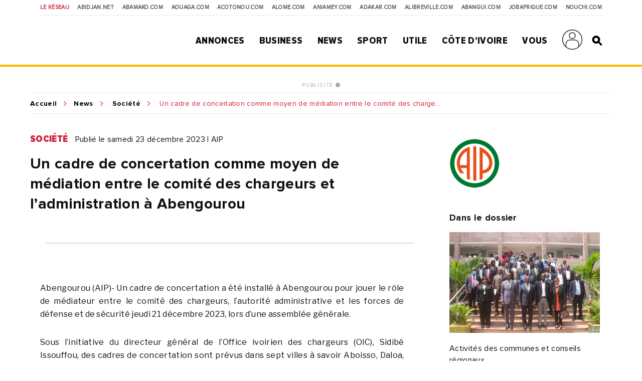

--- FILE ---
content_type: text/html; charset=utf-8
request_url: https://www.google.com/recaptcha/api2/aframe
body_size: 150
content:
<!DOCTYPE HTML><html><head><meta http-equiv="content-type" content="text/html; charset=UTF-8"></head><body><script nonce="naHsd-MN3R3uRC1Vq9do1w">/** Anti-fraud and anti-abuse applications only. See google.com/recaptcha */ try{var clients={'sodar':'https://pagead2.googlesyndication.com/pagead/sodar?'};window.addEventListener("message",function(a){try{if(a.source===window.parent){var b=JSON.parse(a.data);var c=clients[b['id']];if(c){var d=document.createElement('img');d.src=c+b['params']+'&rc='+(localStorage.getItem("rc::a")?sessionStorage.getItem("rc::b"):"");window.document.body.appendChild(d);sessionStorage.setItem("rc::e",parseInt(sessionStorage.getItem("rc::e")||0)+1);localStorage.setItem("rc::h",'1768834723892');}}}catch(b){}});window.parent.postMessage("_grecaptcha_ready", "*");}catch(b){}</script></body></html>

--- FILE ---
content_type: application/javascript; charset=utf-8
request_url: https://fundingchoicesmessages.google.com/f/AGSKWxVvXuwI5OkdSUfwvz7fNFZkwtPK2fZUuajpBdvtkbY810OHXKeYiqT7lQ_24q-haNgdqCmrHyxrySlSHymX0NwXrJ32TzkjX1TfEX2FLkRiedd2n0zsMBvxZHR0zkcMs-T_xLc3G3NUpvywLv9kfLVGqNUNQxAqLehjZH1l2F1rGE9bBtNR-aU8aUZS/_/initdefineads./geobox.html/ad/popup./scrollAd-/adsummos2.
body_size: -1291
content:
window['4368270a-06f3-4698-8372-e060fba942f3'] = true;